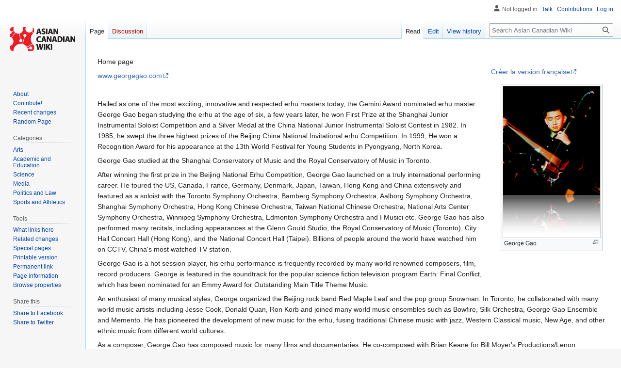

--- FILE ---
content_type: text/css; charset=utf-8
request_url: https://asiancanadianwiki.org/load.php?lang=en&modules=site.styles&only=styles&skin=vector
body_size: -2
content:
h1.firstHeading{display:none}.cleared{clear:both}#logo{width:320px;height:200px;background:url(/mw/images/d/d5/ACW_4C.gif) 35% 50% no-repeat !important}aside .span3{width:10%}.noticebox{-moz-border-radius:1em;-webkit-border-radius:1em;background:#eee;padding:5px}.hidden{display:none}h1,h2,h3,h4,h5,h6{border-bottom:none}h1{font-size:130% }h2{font-size:125% }h3{font-size:120% }h4{font-size:115% }h5{font-size:110% }.acwSelected{background-color:green;color:white}